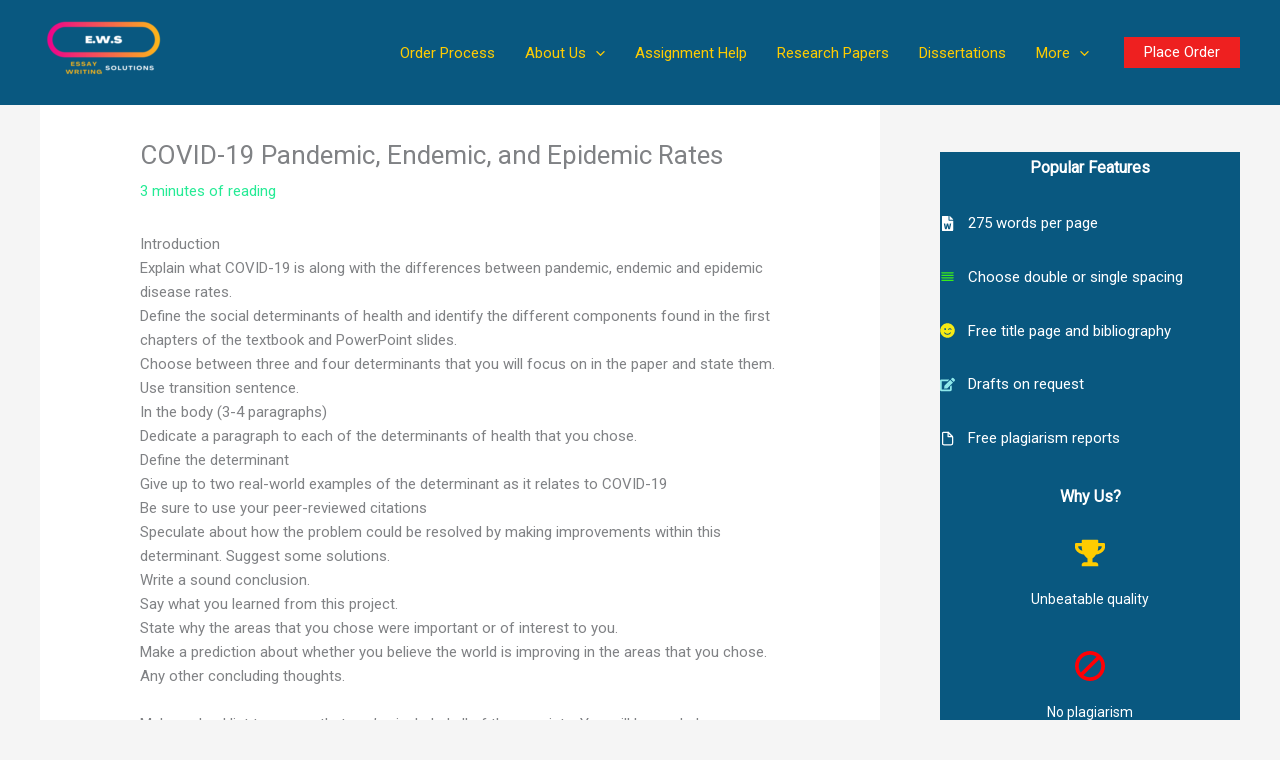

--- FILE ---
content_type: text/css; charset=utf-8
request_url: https://www.essaywritingsolutions.com/wp-content/cache/min/1/wp-content/uploads/uag-plugin/assets/1000/uag-css-685.css?ver=1767897931
body_size: 3294
content:
.uagb-section__wrap{position:relative}.uagb-section__wrap .uagb-section__inner-wrap{position:relative;z-index:2;margin-right:auto;margin-left:auto}.uagb-section__wrap .uagb-section__overlay{position:absolute;top:0;left:0;width:100%;height:100%}.uagb-section__wrap .uagb-section__video-wrap{position:absolute;top:0;left:0;z-index:0;width:100%;height:100%;transition:opacity 1s;overflow:hidden;-webkit-transition:opacity 1s;-o-transition:opacity 1s}.uagb-section__wrap .uagb-section__video-wrap video{display:inline-block;vertical-align:baseline;width:100%;height:100%;max-width:100%;margin:0;background-size:cover;border:none;object-fit:cover;line-height:1;-o-object-fit:cover}@media (min-width:768px) and (max-width:1024px){.wp-block-uagb-section.uagb-section__wrap.uagb-section__background-image{background-attachment:scroll}}.uagb-ifb-content>svg *{-webkit-transition:all 0.2s;-o-transition:all 0.2s;transition:all 0.2s}.uagb-ifb-content>svg,.uagb-ifb-content{display:inline-block}.uagb-ifb-content>svg{vertical-align:middle;width:inherit;height:inherit;font-style:initial}.uagb-ifb-content .uagb-ifb-icon-wrap svg{box-sizing:content-box;width:inherit;height:inherit}.uagb-ifb-button-wrapper:empty{display:none}div.uagb-ifb-button-wrapper a.uagb-infobox-cta-link,div.uagb-ifb-cta a.uagb-infobox-cta-link,.entry .entry-content a.uagb-infobox-cta-link,a.uagb-infobox-link-wrap,.entry .entry-content a.uagb-infobox-link-wrap{text-decoration:none;align-items:center}.uagb-infobox-icon-left-title.uagb-infobox-image-valign-middle .uagb-ifb-title-wrap,.uagb-infobox-icon-right-title.uagb-infobox-image-valign-middle .uagb-ifb-title-wrap,.uagb-infobox-image-valign-middle .uagb-ifb-icon-wrap,.uagb-infobox-image-valign-middle .uagb-ifb-image-content,.uagb-infobox-icon-left.uagb-infobox-image-valign-middle .uagb-ifb-content,.uagb-infobox-icon-right.uagb-infobox-image-valign-middle .uagb-ifb-content{-ms-flex-item-align:center;-webkit-align-self:center;align-self:center}.uagb-infobox-icon-left-title.uagb-infobox-image-valign-top .uagb-ifb-title-wrap,.uagb-infobox-icon-right-title.uagb-infobox-image-valign-top .uagb-ifb-title-wrap,.uagb-infobox-image-valign-top .uagb-ifb-icon-wrap,.uagb-infobox-image-valign-top .uagb-ifb-image-content,.uagb-infobox-icon-left.uagb-infobox-image-valign-top .uagb-ifb-content,.uagb-infobox-icon-right.uagb-infobox-image-valign-top .uagb-ifb-content{-webkit-align-self:self-start;align-self:self-start}.uagb-infobox-left{justify-content:flex-start;text-align:left;-webkit-box-pack:start;-ms-flex-pack:start;-webkit-justify-content:flex-start;-moz-box-pack:start}.uagb-infobox-center{justify-content:center;text-align:center;-webkit-box-pack:center;-ms-flex-pack:center;-webkit-justify-content:center;-moz-box-pack:center}.uagb-infobox-right{justify-content:flex-end;text-align:right;-webkit-box-pack:end;-ms-flex-pack:end;-webkit-justify-content:flex-end;-moz-box-pack:end}.uagb-infobox-icon-above-title.uagb-infobox__content-wrap,.uagb-infobox-icon-below-title.uagb-infobox__content-wrap{display:block;width:100%}.uagb-infobox-icon-left-title .uagb-ifb-content>svg,.uagb-infobox-icon-left .uagb-ifb-content>svg{margin-right:10px}.uagb-infobox-icon-right-title .uagb-ifb-content>svg,.uagb-infobox-icon-right .uagb-ifb-content>svg{margin-left:10px}.uagb-infobox-icon-left.uagb-infobox__content-wrap,.uagb-infobox-icon-right.uagb-infobox__content-wrap,.uagb-infobox-icon-left-title .uagb-ifb-left-title-image,.uagb-infobox-icon-right-title .uagb-ifb-right-title-image{display:-webkit-box;display:-ms-flexbox;display:-webkit-flex;display:-moz-box;display:flex;-js-display:flex}.uagb-infobox-icon-left-title .uagb-ifb-left-title-image .uagb-ifb-image-content,.uagb-infobox-icon-right-title .uagb-ifb-right-title-image .uagb-ifb-image-content,.uagb-infobox-icon-left .uagb-ifb-image-content,.uagb-infobox-icon-right .uagb-ifb-image-content{flex-shrink:0;line-height:0}.uagb-infobox-icon-left-title .uagb-ifb-left-title-image .uagb-ifb-title-wrap,.uagb-infobox-icon-right-title .uagb-ifb-right-title-image .uagb-ifb-title-wrap,.uagb-infobox-icon-left .uagb-ifb-content,.uagb-infobox-icon-right .uagb-ifb-content{flex-grow:1}.uagb-infobox-icon-right.uagb-infobox__content-wrap,.uagb-infobox-icon-right-title .uagb-ifb-right-title-image{-webkit-box-pack:end;-ms-flex-pack:end;-webkit-justify-content:flex-end;-moz-box-pack:end;justify-content:flex-end}.uagb-ifb-content img{position:relative;display:inline-block;line-height:0;width:auto;height:auto!important;max-width:100%;border-radius:inherit;-webkit-box-sizing:content-box;-moz-box-sizing:content-box;-webkit-border-radius:inherit}.uagb-infobox-module-link{position:absolute;top:0;right:0;bottom:0;left:0;z-index:4;width:100%;height:100%}.uagb-edit-mode .uagb-infobox-module-link{z-index:2}.uagb-infobox-link-icon-after{margin-right:0;margin-left:5px}.uagb-infobox-link-icon-before{margin-right:5px;margin-left:0}.uagb-infobox-link-icon{-webkit-transition:all 200ms linear;transition:all 200ms linear}.uagb-infobox__content-wrap{box-sizing:border-box;position:relative;width:100%;word-break:break-word;z-index:1}.uagb-ifb-separator{display:inline-block;margin:0;border-top-color:#333;border-top-style:solid;border-top-width:2px;line-height:0}.uagb-ifb-button-wrapper{line-height:1}.uagb-ifb-button-wrapper.uagb-ifb-button-type-text .uagb-infobox-cta-link.wp-block-button__link{background-color:unset;border:none}.uagb-ifb-button-wrapper.uagb-ifb-button-type-text .uagb-infobox-cta-link.wp-block-button__link:hover{background-color:unset;border-color:unset}.uagb-ifb-button-wrapper .uagb-infobox-cta-link{cursor:pointer}.uagb-ifb-button-wrapper .uagb-infobox-cta-link.wp-block-button__link{width:auto}.uagb-ifb-button-wrapper .wp-block-button__link svg,.uagb-ifb-button-wrapper .ast-outline-button svg{fill:currentColor}.uagb-infobox__content-wrap a{-webkit-box-shadow:none;box-shadow:none;text-decoration:none}.uagb-ifb-title-wrap{width:100%}.uagb-ifb-title{margin-block-start:0}.uagb-ifb-title-wrap .uagb-ifb-title-prefix{display:block;padding:0;margin:0}.uagb-infobox__content-wrap.uagb-infobox__content-wrap{position:relative}.uagb-ifb-content{width:100%}.uagb-infobox__content-wrap.uagb-infobox,.uagb-ifb-content,.uagb-ifb-title-wrap,.uagb-ifb-title-prefix *,svg.dashicon.dashicons-upload{z-index:1}a.uagb-infobox-link-wrap{color:inherit}.uagb-ifb-content p:empty{display:none}.uagb-infobox__content-wrap .uagb-ifb-content img{display:inline-block;max-width:100%}.uagb-infobox__content-wrap .uagb-ifb-content svg{display:inline-block}.uagb-infobox__content-wrap .uagb-ifb-icon-wrap,.uagb-infobox-icon-left .uagb-ifb-image-content,.uagb-infobox-icon-right .uagb-ifb-image-content{box-sizing:content-box}.uagb-infobox-cta-link>svg{vertical-align:middle;width:15px;height:15px;font-size:15px}.uagb-infobox-cta-link{display:inline-flex}.block-editor-page #wpwrap .uagb-infobox-cta-link svg,.uagb-infobox-cta-link svg{font-style:normal}.uagb-infobox-icon-left-title .uagb-ifb-icon-wrap,.uagb-infobox-icon-left .uagb-ifb-icon-wrap{margin-right:10px;line-height:0}.uagb-infobox-icon-right-title .uagb-ifb-icon-wrap,.uagb-infobox-icon-right .uagb-ifb-icon-wrap{margin-left:10px;line-height:0}html[dir="rtl"] .uagb-infobox-icon-left-title .uagb-ifb-icon-wrap,html[dir="rtl"] .uagb-infobox-icon-left .uagb-ifb-icon-wrap{margin-left:10px;line-height:0}html[dir="rtl"] .uagb-infobox-icon-right-title .uagb-ifb-icon-wrap,html[dir="rtl"] .uagb-infobox-icon-right .uagb-ifb-icon-wrap{margin-right:10px;line-height:0}html[dir="rtl"] .uagb-infobox-left{justify-content:flex-end;text-align:right;-webkit-box-pack:end;-ms-flex-pack:end;-webkit-justify-content:flex-end;-moz-box-pack:end}html[dir="rtl"] .uagb-infobox-right{justify-content:flex-start;text-align:left;-webkit-box-pack:start;-ms-flex-pack:start;-webkit-justify-content:flex-start;-moz-box-pack:start}.uagb-infobox-icon-left .uagb-ifb-left-right-wrap,.uagb-infobox-icon-right .uagb-ifb-left-right-wrap,.uagb-infobox-icon-left-title .uagb-ifb-left-title-image,.uagb-infobox-icon-right-title .uagb-ifb-right-title-image{display:-webkit-box;display:-ms-flexbox;display:flex}.uagb-infobox-icon-right .uagb-ifb-left-right-wrap,.uagb-infobox-icon-right-title .uagb-ifb-right-title-image{-webkit-box-pack:end;-ms-flex-pack:end;-webkit-justify-content:flex-end;-moz-box-pack:end;justify-content:flex-end}a.uagb-infbox__link-to-all{position:absolute;top:0;left:0;z-index:3;width:100%;height:100%;box-shadow:none;text-decoration:none;-webkit-box-shadow:none}@media only screen and (max-width:976px){.uagb-infobox-stacked-tablet.uagb-infobox__content-wrap .uagb-ifb-image-content{padding:0;margin-bottom:20px}.uagb-infobox-stacked-tablet.uagb-reverse-order-tablet.uagb-infobox__content-wrap{display:-webkit-inline-box;display:-ms-inline-flexbox;display:-webkit-inline-flex;display:-moz-inline-box;display:inline-flex;flex-direction:column-reverse;-js-display:inline-flex;-webkit-box-orient:vertical;-webkit-box-direction:reverse;-ms-flex-direction:column-reverse;-webkit-flex-direction:column-reverse;-moz-box-orient:vertical;-moz-box-direction:reverse}.uagb-infobox-stacked-tablet.uagb-infobox__content-wrap .uagb-ifb-content,.uagb-infobox-stacked-tablet.uagb-infobox__content-wrap .uagb-ifb-icon-wrap,.uagb-infobox-stacked-tablet.uagb-infobox__content-wrap .uagb-ifb-image-content{display:block;width:100%;text-align:center}.uagb-infobox-stacked-tablet.uagb-infobox__content-wrap .uagb-ifb-icon-wrap,.uagb-infobox-stacked-tablet.uagb-infobox__content-wrap .uagb-ifb-image-content{margin-right:0;margin-left:0}.uagb-infobox-stacked-tablet.uagb-infobox__content-wrap{display:inline-block}.uagb-infobox-icon-left-title.uagb-infobox-stacked-tablet .uagb-ifb-image-content,.uagb-infobox-icon-left-title.uagb-infobox-stacked-tablet .uagb-ifb-icon-wrap,.uagb-infobox-icon-left.uagb-infobox-stacked-tablet .uagb-ifb-image-content,.uagb-infobox-icon-left.uagb-infobox-stacked-tablet .uagb-ifb-icon-wrap{margin-right:0}.uagb-infobox-icon-right-title.uagb-infobox-stacked-tablet .uagb-ifb-image-content,.uagb-infobox-icon-right-title.uagb-infobox-stacked-tablet .uagb-ifb-icon-wrap,.uagb-infobox-icon-right.uagb-infobox-stacked-tablet .uagb-ifb-image-content,.uagb-infobox-icon-right.uagb-infobox-stacked-tablet .uagb-ifb-icon-wrap{margin-left:0}.uagb-infobox-icon-left-title .uagb-ifb-separator{margin:10px 0}}@media screen and (max-width:767px){.uagb-infobox-stacked-mobile.uagb-infobox__content-wrap{display:inline-block}.uagb-infobox-stacked-mobile.uagb-infobox__content-wrap .uagb-ifb-image-content,.uagb-infobox-stacked-mobile.uagb-infobox__content-wrap .uagb-ifb-icon-wrap{padding:0;margin-bottom:20px;margin-right:0;margin-left:0}.uagb-infobox-stacked-mobile.uagb-infobox__content-wrap.uagb-reverse-order-mobile{display:-webkit-inline-box;display:-ms-inline-flexbox;display:-webkit-inline-flex;display:-moz-inline-box;display:inline-flex;flex-direction:column-reverse;-js-display:inline-flex;-webkit-box-orient:vertical;-webkit-box-direction:reverse;-ms-flex-direction:column-reverse;-webkit-flex-direction:column-reverse;-moz-box-orient:vertical;-moz-box-direction:reverse}.uagb-infobox-stacked-mobile.uagb-infobox__content-wrap .uagb-ifb-image-content,.uagb-infobox-stacked-mobile.uagb-infobox__content-wrap .uagb-ifb-icon-wrap,.uagb-infobox-stacked-mobile.uagb-infobox__content-wrap .uagb-ifb-content{display:block;width:100%;text-align:center}.uagb-infobox-icon-left-title.uagb-infobox-stacked-mobile .uagb-ifb-image-content,.uagb-infobox-icon-left-title.uagb-infobox-stacked-mobile .uagb-ifb-icon-wrap,.uagb-infobox-icon-left.uagb-infobox-stacked-mobile .uagb-ifb-image-content,.uagb-infobox-icon-left.uagb-infobox-stacked-mobile .uagb-ifb-icon-wrap{margin-right:0}.uagb-infobox-icon-right-title.uagb-infobox-stacked-mobile .uagb-ifb-image-content,.uagb-infobox-icon-right-title.uagb-infobox-stacked-mobile .uagb-ifb-icon-wrap,.uagb-infobox-icon-right.uagb-infobox-stacked-mobile .uagb-ifb-image-content,.uagb-infobox-icon-right.uagb-infobox-stacked-mobile .uagb-ifb-icon-wrap{margin-left:0}.uagb-infobox-icon-left-title .uagb-ifb-separator{margin:10px 0}}.uagb-ifb-icon svg{width:inherit;height:inherit;vertical-align:middle}.uagb-ifb-button-icon{height:15px;width:15px;font-size:15px;vertical-align:middle}.uagb-ifb-button-icon svg{height:inherit;width:inherit;display:inline-block}.uagb-ifb-button-icon.uagb-ifb-align-icon-after{float:right}.uagb-ifb-cta-button{display:inline-block}.uagb-disable-link{pointer-events:none}@media only screen and (min-width:977px){.uagb-infobox-margin-wrapper{display:flex}}.uagb-ifb-content .uagb-ifb-desc p:last-child{margin-bottom:0}.uagb-block-48e7b7c6.uagb-section__wrap{padding-top:20px;padding-bottom:20px;padding-left:20px;padding-right:20px;margin-top:0;margin-bottom:0;border-style:none;margin-right:0;margin-left:0;max-width:100%}.uagb-block-48e7b7c6>.uagb-section__video-wrap{opacity:.5}.uagb-block-48e7b7c6>.uagb-section__inner-wrap{max-width:1200px}.uagb-block-48e7b7c6.wp-block-uagb-section{box-shadow:0 0}.uagb-block-48e7b7c6>.uagb-section__overlay{background-color:#095880;border-radius:}.uagb-block-c9c6b3bf .uagb-ifb-icon{width:60px;line-height:60px}.uagb-block-c9c6b3bf .uagb-ifb-icon>span{font-size:60px;width:60px;line-height:60px;color:#f5d419}.uagb-block-c9c6b3bf .uagb-ifb-icon svg{fill:#f5d419}.uagb-block-c9c6b3bf.uagb-infobox__content-wrap .uagb-ifb-icon-wrap svg{width:60px;height:60px;line-height:60px;font-size:60px;color:#f5d419;fill:#f5d419}.uagb-block-c9c6b3bf .uagb-ifb-content .uagb-ifb-icon-wrap svg{line-height:60px;font-size:60px;color:#f5d419;fill:#f5d419}.uagb-block-c9c6b3bf .uagb-iconbox-icon-wrap{margin:auto;display:inline-flex;align-items:center;justify-content:center;box-sizing:content-box;width:60px;height:60px;line-height:60px;padding-left:0;padding-right:0;padding-top:0;padding-bottom:0}.uagb-block-c9c6b3bf.uagb-infobox__content-wrap .uagb-ifb-icon-wrap>svg{padding-left:0;padding-right:0;padding-top:0;padding-bottom:0}.uagb-block-c9c6b3bf.uagb-infobox__content-wrap .uagb-ifb-content .uagb-ifb-icon-wrap>svg{padding-left:0;padding-right:0;padding-top:0;padding-bottom:0}.uagb-block-c9c6b3bf .uagb-ifb-content .uagb-ifb-left-title-image svg{width:60px;line-height:60px;font-size:60px;color:#f5d419;fill:#f5d419}.uagb-block-c9c6b3bf .uagb-ifb-content .uagb-ifb-right-title-image svg{width:60px;line-height:60px;font-size:60px;color:#f5d419;fill:#f5d419}.uagb-block-c9c6b3bf .uagb-ifb-content .uagb-ifb-icon-wrap svg:hover{fill:var(--ast-global-color-5);color:var(--ast-global-color-5)}.uagb-block-c9c6b3bf.uagb-infobox-icon-right .uagb-ifb-icon-wrap>svg:hover{fill:var(--ast-global-color-5);color:var(--ast-global-color-5)}.uagb-block-c9c6b3bf.uagb-infobox-icon-left .uagb-ifb-icon-wrap>svg:hover{fill:var(--ast-global-color-5);color:var(--ast-global-color-5)}.uagb-block-c9c6b3bf .uagb-infbox__link-to-all:hover~.uagb-ifb-content .uagb-ifb-icon-wrap svg{fill:var(--ast-global-color-5)}.uagb-block-c9c6b3bf.uagb-infbox__link-to-all:hover~.uagb-infobox__content-wrap svg{fill:var(--ast-global-color-5)}.uagb-block-c9c6b3bf .uagb-infbox__link-to-all:focus~.uagb-ifb-content .uagb-ifb-icon-wrap svg{fill:var(--ast-global-color-5)}.uagb-block-c9c6b3bf.uagb-infbox__link-to-all:focus~.uagb-infobox__content-wrap svg{fill:var(--ast-global-color-5)}.uagb-block-c9c6b3bf .uagb-infobox__content-wrap .uagb-ifb-imgicon-wrap{padding-left:0;padding-right:0;padding-top:0;padding-bottom:0}.uagb-block-c9c6b3bf .uagb-infobox .uagb-ifb-image-content img{border-radius:0}.uagb-block-c9c6b3bf.uagb-infobox__content-wrap img{padding-left:0;padding-right:0;padding-top:0;padding-bottom:0;border-radius:0}.uagb-block-c9c6b3bf.uagb-infobox__content-wrap .uagb-ifb-content .uagb-ifb-right-title-image>img{padding-left:0;padding-right:0;padding-top:0;padding-bottom:0;border-radius:0}.uagb-block-c9c6b3bf.uagb-infobox__content-wrap .uagb-ifb-content .uagb-ifb-left-title-image>img{padding-left:0;padding-right:0;padding-top:0;padding-bottom:0;border-radius:0}.uagb-block-c9c6b3bf.uagb-infobox__content-wrap .uagb-ifb-content>img{padding-left:0;padding-right:0;padding-top:0;padding-bottom:0;border-radius:0}.uagb-block-c9c6b3bf .uagb-ifb-title-wrap .uagb-ifb-title-prefix{margin-bottom:10px;margin-top:5px}.uagb-block-c9c6b3bf.wp-block-uagb-info-box .uagb-ifb-title{margin-bottom:10px}.uagb-block-c9c6b3bf.wp-block-uagb-info-box .uagb-ifb-desc{color:#fff;margin-bottom:0}.uagb-block-c9c6b3bf .uagb-ifb-separator{width:30%;border-top-width:2px;border-top-color:#333;border-top-style:solid;margin-bottom:0}.uagb-block-c9c6b3bf .uagb-infobox__content-wrap .uagb-ifb-separator{width:30%;border-top-width:2px;border-top-color:#333;border-top-style:solid}.uagb-block-c9c6b3bf .uagb-ifb-align-icon-after{margin-left:5px}.uagb-block-c9c6b3bf .uagb-ifb-align-icon-before{margin-right:5px}.uagb-block-c9c6b3bf.uagb-infobox__content-wrap .uagb-ifb-content svg{box-sizing:content-box}.uagb-block-c9c6b3bf.uagb-infobox__content-wrap .uagb-ifb-content img{box-sizing:content-box}.uagb-block-c9c6b3bf .uagb-infobox__content-wrap{text-align:center}.uagb-block-c9c6b3bf.uagb-infobox-icon-above-title{text-align:center}.uagb-block-c9c6b3bf .uagb-ifb-content .uagb-ifb-image-content>img{width:120px}.uagb-block-c9c6b3bf.uagb-infobox__content-wrap .uagb-ifb-image-content>img{width:120px}.uagb-block-c9c6b3bf .uagb-ifb-content .uagb-ifb-left-title-image>img{width:120px}.uagb-block-c9c6b3bf .uagb-ifb-content .uagb-ifb-right-title-image>img{width:120px}.uagb-block-c9c6b3bf.uagb-infobox__content-wrap .uagb-infobox-cta-link>svg{margin-left:5px}.uagb-block-c9c6b3bf .uagb-ifb-desc{font-weight:400;font-size:16px}[dir=rtl] .uagb-block-c9c6b3bf .uagb-iconbox-icon-wrap{padding-right:0;padding-left:0}[dir=rtl] .uagb-block-c9c6b3bf.uagb-infobox__content-wrap .uagb-ifb-icon-wrap>svg{padding-right:0;padding-left:0}[dir=rtl] .uagb-block-c9c6b3bf.uagb-infobox__content-wrap .uagb-ifb-content .uagb-ifb-icon-wrap>svg{padding-right:0;padding-left:0}[dir=rtl] .uagb-block-c9c6b3bf.uagb-infobox__content-wrap img{padding-right:0;padding-left:0}[dir=rtl] .uagb-block-c9c6b3bf.uagb-infobox__content-wrap .uagb-ifb-content .uagb-ifb-right-title-image>img{padding-right:0;padding-left:0}[dir=rtl] .uagb-block-c9c6b3bf.uagb-infobox__content-wrap .uagb-ifb-content .uagb-ifb-left-title-image>img{padding-right:0;padding-left:0}[dir=rtl] .uagb-block-c9c6b3bf.uagb-infobox__content-wrap .uagb-ifb-content>img{padding-right:0;padding-left:0}[dir=rtl] .uagb-block-c9c6b3bf.uagb-infobox__content-wrap{text-align:center}[dir=rtl] .uagb-block-c9c6b3bf.uagb-infobox-icon-above-title{text-align:center}[dir=rtl] .uagb-block-c9c6b3bf.uagb-infobox__content-wrap .uagb-infobox-cta-link>svg{margin-right:5px;margin-left:0}.uagb-block-f63b7852 .uagb-ifb-icon{width:60px;line-height:60px}.uagb-block-f63b7852 .uagb-ifb-icon>span{font-size:60px;width:60px;line-height:60px;color:#13eddf}.uagb-block-f63b7852 .uagb-ifb-icon svg{fill:#13eddf}.uagb-block-f63b7852.uagb-infobox__content-wrap .uagb-ifb-icon-wrap svg{width:60px;height:60px;line-height:60px;font-size:60px;color:#13eddf;fill:#13eddf}.uagb-block-f63b7852 .uagb-ifb-content .uagb-ifb-icon-wrap svg{line-height:60px;font-size:60px;color:#13eddf;fill:#13eddf}.uagb-block-f63b7852 .uagb-iconbox-icon-wrap{margin:auto;display:inline-flex;align-items:center;justify-content:center;box-sizing:content-box;width:60px;height:60px;line-height:60px;padding-left:0;padding-right:0;padding-top:0;padding-bottom:0}.uagb-block-f63b7852.uagb-infobox__content-wrap .uagb-ifb-icon-wrap>svg{padding-left:0;padding-right:0;padding-top:0;padding-bottom:0}.uagb-block-f63b7852.uagb-infobox__content-wrap .uagb-ifb-content .uagb-ifb-icon-wrap>svg{padding-left:0;padding-right:0;padding-top:0;padding-bottom:0}.uagb-block-f63b7852 .uagb-ifb-content .uagb-ifb-left-title-image svg{width:60px;line-height:60px;font-size:60px;color:#13eddf;fill:#13eddf}.uagb-block-f63b7852 .uagb-ifb-content .uagb-ifb-right-title-image svg{width:60px;line-height:60px;font-size:60px;color:#13eddf;fill:#13eddf}.uagb-block-f63b7852 .uagb-ifb-content .uagb-ifb-icon-wrap svg:hover{fill:var(--ast-global-color-4);color:var(--ast-global-color-4)}.uagb-block-f63b7852.uagb-infobox-icon-right .uagb-ifb-icon-wrap>svg:hover{fill:var(--ast-global-color-4);color:var(--ast-global-color-4)}.uagb-block-f63b7852.uagb-infobox-icon-left .uagb-ifb-icon-wrap>svg:hover{fill:var(--ast-global-color-4);color:var(--ast-global-color-4)}.uagb-block-f63b7852 .uagb-infbox__link-to-all:hover~.uagb-ifb-content .uagb-ifb-icon-wrap svg{fill:var(--ast-global-color-4)}.uagb-block-f63b7852.uagb-infbox__link-to-all:hover~.uagb-infobox__content-wrap svg{fill:var(--ast-global-color-4)}.uagb-block-f63b7852 .uagb-infbox__link-to-all:focus~.uagb-ifb-content .uagb-ifb-icon-wrap svg{fill:var(--ast-global-color-4)}.uagb-block-f63b7852.uagb-infbox__link-to-all:focus~.uagb-infobox__content-wrap svg{fill:var(--ast-global-color-4)}.uagb-block-f63b7852 .uagb-infobox__content-wrap .uagb-ifb-imgicon-wrap{padding-left:0;padding-right:0;padding-top:0;padding-bottom:0}.uagb-block-f63b7852 .uagb-infobox .uagb-ifb-image-content img{border-radius:0}.uagb-block-f63b7852.uagb-infobox__content-wrap img{padding-left:0;padding-right:0;padding-top:0;padding-bottom:0;border-radius:0}.uagb-block-f63b7852.uagb-infobox__content-wrap .uagb-ifb-content .uagb-ifb-right-title-image>img{padding-left:0;padding-right:0;padding-top:0;padding-bottom:0;border-radius:0}.uagb-block-f63b7852.uagb-infobox__content-wrap .uagb-ifb-content .uagb-ifb-left-title-image>img{padding-left:0;padding-right:0;padding-top:0;padding-bottom:0;border-radius:0}.uagb-block-f63b7852.uagb-infobox__content-wrap .uagb-ifb-content>img{padding-left:0;padding-right:0;padding-top:0;padding-bottom:0;border-radius:0}.uagb-block-f63b7852 .uagb-ifb-title-wrap .uagb-ifb-title-prefix{margin-bottom:10px;margin-top:5px}.uagb-block-f63b7852.wp-block-uagb-info-box .uagb-ifb-title{margin-bottom:10px}.uagb-block-f63b7852.wp-block-uagb-info-box .uagb-ifb-desc{color:#fff;margin-bottom:0}.uagb-block-f63b7852 .uagb-ifb-separator{width:30%;border-top-width:2px;border-top-color:#333;border-top-style:solid;margin-bottom:0}.uagb-block-f63b7852 .uagb-infobox__content-wrap .uagb-ifb-separator{width:30%;border-top-width:2px;border-top-color:#333;border-top-style:solid}.uagb-block-f63b7852 .uagb-ifb-align-icon-after{margin-left:5px}.uagb-block-f63b7852 .uagb-ifb-align-icon-before{margin-right:5px}.uagb-block-f63b7852.uagb-infobox__content-wrap .uagb-ifb-content svg{box-sizing:content-box}.uagb-block-f63b7852.uagb-infobox__content-wrap .uagb-ifb-content img{box-sizing:content-box}.uagb-block-f63b7852 .uagb-infobox__content-wrap{text-align:center}.uagb-block-f63b7852.uagb-infobox-icon-above-title{text-align:center}.uagb-block-f63b7852 .uagb-ifb-content .uagb-ifb-image-content>img{width:120px}.uagb-block-f63b7852.uagb-infobox__content-wrap .uagb-ifb-image-content>img{width:120px}.uagb-block-f63b7852 .uagb-ifb-content .uagb-ifb-left-title-image>img{width:120px}.uagb-block-f63b7852 .uagb-ifb-content .uagb-ifb-right-title-image>img{width:120px}.uagb-block-f63b7852.uagb-infobox__content-wrap .uagb-infobox-cta-link>svg{margin-left:5px}.uagb-block-f63b7852 .uagb-ifb-desc{font-weight:400;font-size:16px}[dir=rtl] .uagb-block-f63b7852 .uagb-iconbox-icon-wrap{padding-right:0;padding-left:0}[dir=rtl] .uagb-block-f63b7852.uagb-infobox__content-wrap .uagb-ifb-icon-wrap>svg{padding-right:0;padding-left:0}[dir=rtl] .uagb-block-f63b7852.uagb-infobox__content-wrap .uagb-ifb-content .uagb-ifb-icon-wrap>svg{padding-right:0;padding-left:0}[dir=rtl] .uagb-block-f63b7852.uagb-infobox__content-wrap img{padding-right:0;padding-left:0}[dir=rtl] .uagb-block-f63b7852.uagb-infobox__content-wrap .uagb-ifb-content .uagb-ifb-right-title-image>img{padding-right:0;padding-left:0}[dir=rtl] .uagb-block-f63b7852.uagb-infobox__content-wrap .uagb-ifb-content .uagb-ifb-left-title-image>img{padding-right:0;padding-left:0}[dir=rtl] .uagb-block-f63b7852.uagb-infobox__content-wrap .uagb-ifb-content>img{padding-right:0;padding-left:0}[dir=rtl] .uagb-block-f63b7852.uagb-infobox__content-wrap{text-align:center}[dir=rtl] .uagb-block-f63b7852.uagb-infobox-icon-above-title{text-align:center}[dir=rtl] .uagb-block-f63b7852.uagb-infobox__content-wrap .uagb-infobox-cta-link>svg{margin-right:5px;margin-left:0}.uagb-block-69ad2c55 .uagb-ifb-icon{width:59px;line-height:59px}.uagb-block-69ad2c55 .uagb-ifb-icon>span{font-size:59px;width:59px;line-height:59px;color:#28dd37}.uagb-block-69ad2c55 .uagb-ifb-icon svg{fill:#28dd37}.uagb-block-69ad2c55.uagb-infobox__content-wrap .uagb-ifb-icon-wrap svg{width:59px;height:59px;line-height:59px;font-size:59px;color:#28dd37;fill:#28dd37}.uagb-block-69ad2c55 .uagb-ifb-content .uagb-ifb-icon-wrap svg{line-height:59px;font-size:59px;color:#28dd37;fill:#28dd37}.uagb-block-69ad2c55 .uagb-iconbox-icon-wrap{margin:auto;display:inline-flex;align-items:center;justify-content:center;box-sizing:content-box;width:59px;height:59px;line-height:59px;padding-left:0;padding-right:0;padding-top:0;padding-bottom:0}.uagb-block-69ad2c55.uagb-infobox__content-wrap .uagb-ifb-icon-wrap>svg{padding-left:0;padding-right:0;padding-top:0;padding-bottom:0}.uagb-block-69ad2c55.uagb-infobox__content-wrap .uagb-ifb-content .uagb-ifb-icon-wrap>svg{padding-left:0;padding-right:0;padding-top:0;padding-bottom:0}.uagb-block-69ad2c55 .uagb-ifb-content .uagb-ifb-left-title-image svg{width:59px;line-height:59px;font-size:59px;color:#28dd37;fill:#28dd37}.uagb-block-69ad2c55 .uagb-ifb-content .uagb-ifb-right-title-image svg{width:59px;line-height:59px;font-size:59px;color:#28dd37;fill:#28dd37}.uagb-block-69ad2c55 .uagb-ifb-content .uagb-ifb-icon-wrap svg:hover{fill:#c1c04c;color:#c1c04c}.uagb-block-69ad2c55.uagb-infobox-icon-right .uagb-ifb-icon-wrap>svg:hover{fill:#c1c04c;color:#c1c04c}.uagb-block-69ad2c55.uagb-infobox-icon-left .uagb-ifb-icon-wrap>svg:hover{fill:#c1c04c;color:#c1c04c}.uagb-block-69ad2c55 .uagb-infbox__link-to-all:hover~.uagb-ifb-content .uagb-ifb-icon-wrap svg{fill:#c1c04c}.uagb-block-69ad2c55.uagb-infbox__link-to-all:hover~.uagb-infobox__content-wrap svg{fill:#c1c04c}.uagb-block-69ad2c55 .uagb-infbox__link-to-all:focus~.uagb-ifb-content .uagb-ifb-icon-wrap svg{fill:#c1c04c}.uagb-block-69ad2c55.uagb-infbox__link-to-all:focus~.uagb-infobox__content-wrap svg{fill:#c1c04c}.uagb-block-69ad2c55 .uagb-infobox__content-wrap .uagb-ifb-imgicon-wrap{padding-left:0;padding-right:0;padding-top:0;padding-bottom:0}.uagb-block-69ad2c55 .uagb-infobox .uagb-ifb-image-content img{border-radius:0}.uagb-block-69ad2c55.uagb-infobox__content-wrap img{padding-left:0;padding-right:0;padding-top:0;padding-bottom:0;border-radius:0}.uagb-block-69ad2c55.uagb-infobox__content-wrap .uagb-ifb-content .uagb-ifb-right-title-image>img{padding-left:0;padding-right:0;padding-top:0;padding-bottom:0;border-radius:0}.uagb-block-69ad2c55.uagb-infobox__content-wrap .uagb-ifb-content .uagb-ifb-left-title-image>img{padding-left:0;padding-right:0;padding-top:0;padding-bottom:0;border-radius:0}.uagb-block-69ad2c55.uagb-infobox__content-wrap .uagb-ifb-content>img{padding-left:0;padding-right:0;padding-top:0;padding-bottom:0;border-radius:0}.uagb-block-69ad2c55 .uagb-ifb-title-wrap .uagb-ifb-title-prefix{margin-bottom:10px;margin-top:5px}.uagb-block-69ad2c55.wp-block-uagb-info-box .uagb-ifb-title{margin-bottom:10px}.uagb-block-69ad2c55.wp-block-uagb-info-box .uagb-ifb-desc{color:#fff;margin-bottom:20px}.uagb-block-69ad2c55 .uagb-ifb-separator{width:30%;border-top-width:2px;border-top-color:#333;border-top-style:solid;margin-bottom:0}.uagb-block-69ad2c55 .uagb-infobox__content-wrap .uagb-ifb-separator{width:30%;border-top-width:2px;border-top-color:#333;border-top-style:solid}.uagb-block-69ad2c55 .uagb-ifb-align-icon-after{margin-left:5px}.uagb-block-69ad2c55 .uagb-ifb-align-icon-before{margin-right:5px}.uagb-block-69ad2c55.uagb-infobox__content-wrap .uagb-ifb-content svg{box-sizing:content-box}.uagb-block-69ad2c55.uagb-infobox__content-wrap .uagb-ifb-content img{box-sizing:content-box}.uagb-block-69ad2c55 .uagb-infobox__content-wrap{text-align:center}.uagb-block-69ad2c55.uagb-infobox-icon-above-title{text-align:center}.uagb-block-69ad2c55 .uagb-ifb-content .uagb-ifb-image-content>img{width:120px}.uagb-block-69ad2c55.uagb-infobox__content-wrap .uagb-ifb-image-content>img{width:120px}.uagb-block-69ad2c55 .uagb-ifb-content .uagb-ifb-left-title-image>img{width:120px}.uagb-block-69ad2c55 .uagb-ifb-content .uagb-ifb-right-title-image>img{width:120px}.uagb-block-69ad2c55.uagb-infobox__content-wrap .uagb-infobox-cta-link>svg{margin-left:5px}.uagb-block-69ad2c55 .uagb-ifb-desc{font-weight:400;font-size:16px}[dir=rtl] .uagb-block-69ad2c55 .uagb-iconbox-icon-wrap{padding-right:0;padding-left:0}[dir=rtl] .uagb-block-69ad2c55.uagb-infobox__content-wrap .uagb-ifb-icon-wrap>svg{padding-right:0;padding-left:0}[dir=rtl] .uagb-block-69ad2c55.uagb-infobox__content-wrap .uagb-ifb-content .uagb-ifb-icon-wrap>svg{padding-right:0;padding-left:0}[dir=rtl] .uagb-block-69ad2c55.uagb-infobox__content-wrap img{padding-right:0;padding-left:0}[dir=rtl] .uagb-block-69ad2c55.uagb-infobox__content-wrap .uagb-ifb-content .uagb-ifb-right-title-image>img{padding-right:0;padding-left:0}[dir=rtl] .uagb-block-69ad2c55.uagb-infobox__content-wrap .uagb-ifb-content .uagb-ifb-left-title-image>img{padding-right:0;padding-left:0}[dir=rtl] .uagb-block-69ad2c55.uagb-infobox__content-wrap .uagb-ifb-content>img{padding-right:0;padding-left:0}[dir=rtl] .uagb-block-69ad2c55.uagb-infobox__content-wrap{text-align:center}[dir=rtl] .uagb-block-69ad2c55.uagb-infobox-icon-above-title{text-align:center}[dir=rtl] .uagb-block-69ad2c55.uagb-infobox__content-wrap .uagb-infobox-cta-link>svg{margin-right:5px;margin-left:0}@media only screen and (max-width:976px){.uagb-block-48e7b7c6.uagb-section__wrap{border-style:none}.uagb-block-c9c6b3bf.uagb-infobox__content-wrap .uagb-ifb-icon-wrap>svg{width:60px;height:60px;line-height:60px;font-size:60px}.uagb-block-c9c6b3bf.uagb-infobox__content-wrap .uagb-ifb-content .uagb-ifb-icon-wrap>svg{line-height:60px;font-size:60px}.uagb-block-c9c6b3bf.uagb-infobox__content-wrap .uagb-ifb-content img{box-sizing:content-box}.uagb-block-c9c6b3bf .uagb-ifb-icon{width:60px;line-height:60px}.uagb-block-c9c6b3bf .uagb-ifb-icon>span{font-size:60px;width:60px;line-height:60px}.uagb-block-c9c6b3bf .uagb-iconbox-icon-wrap{width:60px;height:60px;line-height:60px}.uagb-block-c9c6b3bf .uagb-ifb-content .uagb-ifb-left-title-image>svg{width:60px;line-height:60px;font-size:60px}.uagb-block-c9c6b3bf .uagb-ifb-content .uagb-ifb-right-title-image>svg{width:60px;line-height:60px;font-size:60px}.uagb-block-c9c6b3bf .uagb-ifb-content .uagb-ifb-image-content img{width:120px}.uagb-block-c9c6b3bf.uagb-infobox__content-wrap .uagb-ifb-image-content img{width:120px}.uagb-block-c9c6b3bf .uagb-ifb-content .uagb-ifb-left-title-image img{width:120px}.uagb-block-c9c6b3bf .uagb-ifb-content .uagb-ifb-right-title-image img{width:120px}.uagb-block-c9c6b3bf.uagb-infobox__content-wrap .uagb-infobox-cta-link>svg{margin-left:5px}[dir=rtl] .uagb-block-c9c6b3bf.uagb-infobox__content-wrap .uagb-infobox-cta-link>svg{margin-right:5px;margin-left:0}.uagb-block-f63b7852.uagb-infobox__content-wrap .uagb-ifb-icon-wrap>svg{width:60px;height:60px;line-height:60px;font-size:60px}.uagb-block-f63b7852.uagb-infobox__content-wrap .uagb-ifb-content .uagb-ifb-icon-wrap>svg{line-height:60px;font-size:60px}.uagb-block-f63b7852.uagb-infobox__content-wrap .uagb-ifb-content img{box-sizing:content-box}.uagb-block-f63b7852 .uagb-ifb-icon{width:60px;line-height:60px}.uagb-block-f63b7852 .uagb-ifb-icon>span{font-size:60px;width:60px;line-height:60px}.uagb-block-f63b7852 .uagb-iconbox-icon-wrap{width:60px;height:60px;line-height:60px}.uagb-block-f63b7852 .uagb-ifb-content .uagb-ifb-left-title-image>svg{width:60px;line-height:60px;font-size:60px}.uagb-block-f63b7852 .uagb-ifb-content .uagb-ifb-right-title-image>svg{width:60px;line-height:60px;font-size:60px}.uagb-block-f63b7852 .uagb-ifb-content .uagb-ifb-image-content img{width:120px}.uagb-block-f63b7852.uagb-infobox__content-wrap .uagb-ifb-image-content img{width:120px}.uagb-block-f63b7852 .uagb-ifb-content .uagb-ifb-left-title-image img{width:120px}.uagb-block-f63b7852 .uagb-ifb-content .uagb-ifb-right-title-image img{width:120px}.uagb-block-f63b7852.uagb-infobox__content-wrap .uagb-infobox-cta-link>svg{margin-left:5px}[dir=rtl] .uagb-block-f63b7852.uagb-infobox__content-wrap .uagb-infobox-cta-link>svg{margin-right:5px;margin-left:0}.uagb-block-69ad2c55.uagb-infobox__content-wrap .uagb-ifb-icon-wrap>svg{width:59px;height:59px;line-height:59px;font-size:59px}.uagb-block-69ad2c55.uagb-infobox__content-wrap .uagb-ifb-content .uagb-ifb-icon-wrap>svg{line-height:59px;font-size:59px}.uagb-block-69ad2c55.uagb-infobox__content-wrap .uagb-ifb-content img{box-sizing:content-box}.uagb-block-69ad2c55 .uagb-ifb-icon{width:59px;line-height:59px}.uagb-block-69ad2c55 .uagb-ifb-icon>span{font-size:59px;width:59px;line-height:59px}.uagb-block-69ad2c55 .uagb-iconbox-icon-wrap{width:59px;height:59px;line-height:59px}.uagb-block-69ad2c55 .uagb-ifb-content .uagb-ifb-left-title-image>svg{width:59px;line-height:59px;font-size:59px}.uagb-block-69ad2c55 .uagb-ifb-content .uagb-ifb-right-title-image>svg{width:59px;line-height:59px;font-size:59px}.uagb-block-69ad2c55 .uagb-ifb-content .uagb-ifb-image-content img{width:120px}.uagb-block-69ad2c55.uagb-infobox__content-wrap .uagb-ifb-image-content img{width:120px}.uagb-block-69ad2c55 .uagb-ifb-content .uagb-ifb-left-title-image img{width:120px}.uagb-block-69ad2c55 .uagb-ifb-content .uagb-ifb-right-title-image img{width:120px}.uagb-block-69ad2c55.uagb-infobox__content-wrap .uagb-infobox-cta-link>svg{margin-left:5px}[dir=rtl] .uagb-block-69ad2c55.uagb-infobox__content-wrap .uagb-infobox-cta-link>svg{margin-right:5px;margin-left:0}}@media only screen and (max-width:767px){.uagb-block-48e7b7c6.uagb-section__wrap{border-style:none}.uagb-block-c9c6b3bf.uagb-infobox__content-wrap .uagb-ifb-icon-wrap>svg{width:60px;height:60px;line-height:60px;font-size:60px}.uagb-block-c9c6b3bf.uagb-infobox__content-wrap .uagb-ifb-content .uagb-ifb-icon-wrap>svg{line-height:60px;font-size:60px}.uagb-block-c9c6b3bf .uagb-ifb-content .uagb-ifb-left-title-image>svg{width:60px;line-height:60px;font-size:60px}.uagb-block-c9c6b3bf .uagb-ifb-content .uagb-ifb-right-title-image>svg{width:60px;line-height:60px;font-size:60px}.uagb-block-c9c6b3bf.uagb-infobox__content-wrap .uagb-ifb-content img{box-sizing:content-box}.uagb-block-c9c6b3bf .uagb-ifb-icon{width:60px;line-height:60px}.uagb-block-c9c6b3bf .uagb-ifb-icon>span{font-size:60px;width:60px;line-height:60px}.uagb-block-c9c6b3bf .uagb-iconbox-icon-wrap{width:60px;height:60px;line-height:60px}.uagb-block-c9c6b3bf .uagb-ifb-content .uagb-ifb-image-content img{width:120px}.uagb-block-c9c6b3bf.uagb-infobox__content-wrap .uagb-ifb-image-content img{width:120px}.uagb-block-c9c6b3bf .uagb-ifb-content .uagb-ifb-left-title-image img{width:120px}.uagb-block-c9c6b3bf .uagb-ifb-content .uagb-ifb-right-title-image img{width:120px}.uagb-block-c9c6b3bf.uagb-infobox__content-wrap .uagb-infobox-cta-link>svg{margin-left:5px}[dir=rtl] .uagb-block-c9c6b3bf.uagb-infobox__content-wrap .uagb-infobox-cta-link>svg{margin-right:5px;margin-left:0}.uagb-block-f63b7852.uagb-infobox__content-wrap .uagb-ifb-icon-wrap>svg{width:60px;height:60px;line-height:60px;font-size:60px}.uagb-block-f63b7852.uagb-infobox__content-wrap .uagb-ifb-content .uagb-ifb-icon-wrap>svg{line-height:60px;font-size:60px}.uagb-block-f63b7852 .uagb-ifb-content .uagb-ifb-left-title-image>svg{width:60px;line-height:60px;font-size:60px}.uagb-block-f63b7852 .uagb-ifb-content .uagb-ifb-right-title-image>svg{width:60px;line-height:60px;font-size:60px}.uagb-block-f63b7852.uagb-infobox__content-wrap .uagb-ifb-content img{box-sizing:content-box}.uagb-block-f63b7852 .uagb-ifb-icon{width:60px;line-height:60px}.uagb-block-f63b7852 .uagb-ifb-icon>span{font-size:60px;width:60px;line-height:60px}.uagb-block-f63b7852 .uagb-iconbox-icon-wrap{width:60px;height:60px;line-height:60px}.uagb-block-f63b7852 .uagb-ifb-content .uagb-ifb-image-content img{width:120px}.uagb-block-f63b7852.uagb-infobox__content-wrap .uagb-ifb-image-content img{width:120px}.uagb-block-f63b7852 .uagb-ifb-content .uagb-ifb-left-title-image img{width:120px}.uagb-block-f63b7852 .uagb-ifb-content .uagb-ifb-right-title-image img{width:120px}.uagb-block-f63b7852.uagb-infobox__content-wrap .uagb-infobox-cta-link>svg{margin-left:5px}[dir=rtl] .uagb-block-f63b7852.uagb-infobox__content-wrap .uagb-infobox-cta-link>svg{margin-right:5px;margin-left:0}.uagb-block-69ad2c55.uagb-infobox__content-wrap .uagb-ifb-icon-wrap>svg{width:59px;height:59px;line-height:59px;font-size:59px}.uagb-block-69ad2c55.uagb-infobox__content-wrap .uagb-ifb-content .uagb-ifb-icon-wrap>svg{line-height:59px;font-size:59px}.uagb-block-69ad2c55 .uagb-ifb-content .uagb-ifb-left-title-image>svg{width:59px;line-height:59px;font-size:59px}.uagb-block-69ad2c55 .uagb-ifb-content .uagb-ifb-right-title-image>svg{width:59px;line-height:59px;font-size:59px}.uagb-block-69ad2c55.uagb-infobox__content-wrap .uagb-ifb-content img{box-sizing:content-box}.uagb-block-69ad2c55 .uagb-ifb-icon{width:59px;line-height:59px}.uagb-block-69ad2c55 .uagb-ifb-icon>span{font-size:59px;width:59px;line-height:59px}.uagb-block-69ad2c55 .uagb-iconbox-icon-wrap{width:59px;height:59px;line-height:59px}.uagb-block-69ad2c55 .uagb-ifb-content .uagb-ifb-image-content img{width:120px}.uagb-block-69ad2c55.uagb-infobox__content-wrap .uagb-ifb-image-content img{width:120px}.uagb-block-69ad2c55 .uagb-ifb-content .uagb-ifb-left-title-image img{width:120px}.uagb-block-69ad2c55 .uagb-ifb-content .uagb-ifb-right-title-image img{width:120px}.uagb-block-69ad2c55.uagb-infobox__content-wrap .uagb-infobox-cta-link>svg{margin-left:5px}[dir=rtl] .uagb-block-69ad2c55.uagb-infobox__content-wrap .uagb-infobox-cta-link>svg{margin-right:5px;margin-left:0}}